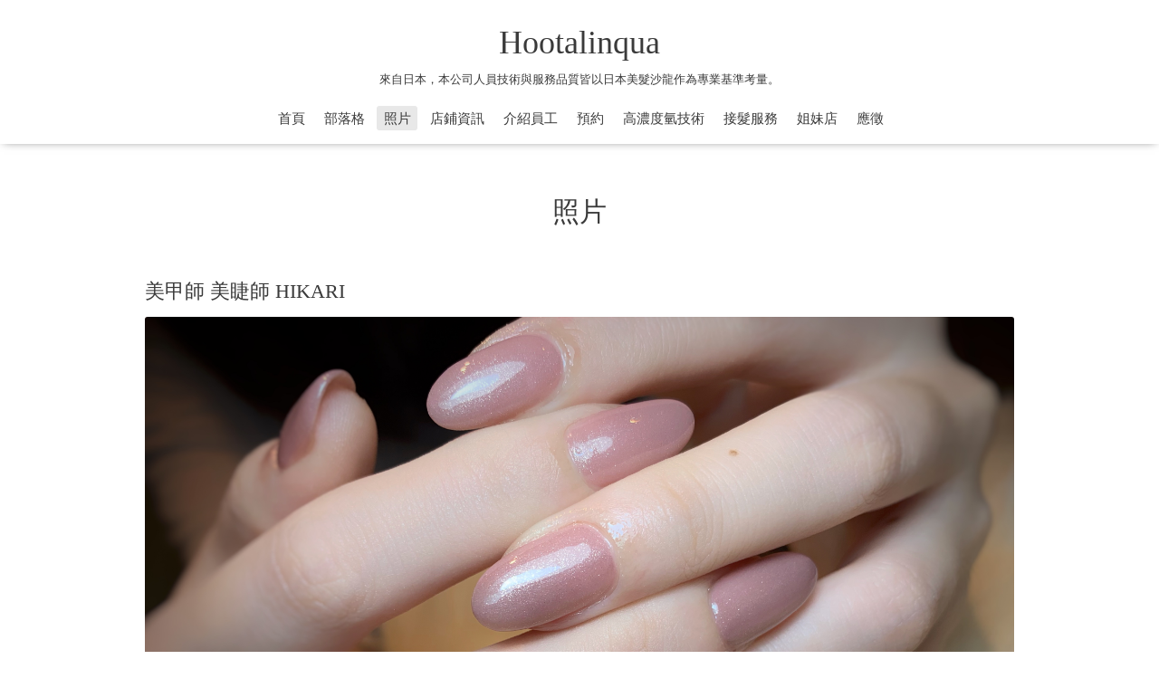

--- FILE ---
content_type: text/html; charset=utf-8
request_url: https://hootalinqua.jp/photo/album/543330
body_size: 3395
content:
<!DOCTYPE html>

<!--[if IE 9 ]><html lang="ja" class="ie9"><![endif]-->
<!--[if (gt IE 9)|!(IE)]><!--><html lang="ja"><!--<![endif]-->
<head>
  <!-- Oneplate: ver.201709290000 -->
  <meta charset="utf-8" />
  <title>照片 &gt; 美甲師 美睫師 HIKARI - Hootalinqua</title>
  <meta name="viewport" content="width=device-width,initial-scale=1.0,minimum-scale=1.0">

  <meta name="description" content="照片 &gt; 美甲師 美睫師 HIKARI | 來自日本，本公司人員技術與服務品質皆以日本美髮沙龍作為專業基準考量。">
  <meta name="keywords" content="Hootalinqua,台北,日式髮廊,美髮沙龍,Taipei,">

  <meta property="og:title" content="Hootalinqua">
  <meta property="og:image" content="https://cdn.goope.jp/63384/220414183350ahxj.png">
  <meta property="og:site_name" content="Hootalinqua">
  <link rel="shortcut icon" href="//cdn.goope.jp/63384/210409115330-606fc1aa14871.ico" />
  <link rel="alternate" type="application/rss+xml" title="Hootalinqua / RSS" href="/feed.rss">
  <link rel="stylesheet" href="//fonts.googleapis.com/css?family=Questrial">
  <link rel="stylesheet" href="/style.css?412628-1523099423">
  <link rel="stylesheet" href="/css/font-awesome/css/font-awesome.min.css">
  <link rel="stylesheet" href="/assets/slick/slick.css">

  <script src="/assets/jquery/jquery-1.9.1.min.js"></script>
  <script src="/js/tooltip.js"></script>
  <script src="/assets/clipsquareimage/jquery.clipsquareimage.js"></script>
</head>
<body id="photo">

  <div class="totop">
    <i class="button fa fa-angle-up"></i>
  </div>

  <div id="container">

    <!-- #header -->
    <div id="header" class="cd-header">
      <div class="inner">

      <div class="element shop_tel" data-shoptel="02-2749-1201">
        <div>
          <i class="fa fa-phone-square"></i>&nbsp;02-2749-1201
        </div>
      </div>

      <h1 class="element logo">
        <a href="https://hootalinqua.jp">Hootalinqua</a>
      </h1>

      <div class="element site_description">
        <span>來自日本，本公司人員技術與服務品質皆以日本美髮沙龍作為專業基準考量。</span>
      </div>

      <div class="element navi pc">
        <ul class="navi_list">
          
          <li class="navi_top">
            <a href="/" >首頁</a>
          </li>
          
          <li class="navi_info">
            <a href="/info" >部落格</a>
          </li>
          
          <li class="navi_photo active">
            <a href="/photo" >照片</a><ul class="sub_navi">
<li><a href='/photo/album/1151093'>技術總監 鈴木 Suzuki（9）</a></li>
<li><a href='/photo/album/675973'>設計師 Shelly（112）</a></li>
<li><a href='/photo/album/506707'>總監 里崎 Satozaki（33）</a></li>
<li><a href='/photo/album/543330' class='active'>美甲師 美睫師 HIKARI（49）</a></li>
<li><a href='/photo/album/1'>指定なし（85）</a></li>
</ul>

          </li>
          
          <li class="navi_about">
            <a href="/about" >店鋪資訊</a>
          </li>
          
          <li class="navi_staff">
            <a href="/staff" >介紹員工</a>
          </li>
          
          <li class="navi_links links_41169">
            <a href="https://reserva.be/hootalinqua" target="_blank">預約</a>
          </li>
          
          <li class="navi_free free_491644">
            <a href="/free/technology" >高濃度氫技術</a>
          </li>
          
          <li class="navi_menu">
            <a href="/menu" >接髮服務</a>
          </li>
          
          <li class="navi_free free_185992">
            <a href="/free/othershop" >姐妹店</a>
          </li>
          
          <li class="navi_free free_379021">
            <a href="/free/recruit" >應徵</a>
          </li>
          
        </ul>
      </div>
      <!-- /#navi -->

      </div>
      <!-- /.inner -->

      <div class="navi mobile"></div>

      <div id="button_navi">
        <div class="navi_trigger cd-primary-nav-trigger">
          <i class="fa fa-navicon"></i>
        </div>
      </div>

    </div>
    <!-- /#header -->

    <div id="content">

<!-- CONTENT ----------------------------------------------------------------------- -->









<!----------------------------------------------
ページ：フォト
---------------------------------------------->
  <script src="/js/theme_oneplate/photo.js?20151028"></script>

<div class="inner">

  <h2 class="page_title">
    <span>照片</span>
  </h2>

  <div id="index">
    
  </div>


  <div id="entries">
    
    <h3>美甲師 美睫師 HIKARI</h3>

    <div class="autopagerize_page_element">

      
      <div class="article">

        <div class="photo">
          <img src='//cdn.goope.jp/63384/190417193711-5cb701d78b0ca.jpg' alt='534E0490-842F-4284-BEA0-2844B5709CC8.jpeg'/>
        </div>

        <h4>
          
        </h4>

        <div class="textfield">
          
        </div>

        <div class="date">2019-04-17 19:37:14</div>
      </div>
      
      <div class="article">

        <div class="photo">
          <img src='//cdn.goope.jp/63384/190417193703-5cb701cf91bac.jpg' alt='060D7C88-CDAF-4139-A655-4BB1057520AB.jpeg'/>
        </div>

        <h4>
          
        </h4>

        <div class="textfield">
          
        </div>

        <div class="date">2019-04-17 19:37:06</div>
      </div>
      
      <div class="article">

        <div class="photo">
          <img src='//cdn.goope.jp/63384/190417193655-5cb701c78c85c.jpg' alt='BD6B0E22-CBF9-4405-93E6-A8D788ACD82B.jpeg'/>
        </div>

        <h4>
          
        </h4>

        <div class="textfield">
          
        </div>

        <div class="date">2019-04-17 19:36:59</div>
      </div>
      
      <div class="article">

        <div class="photo">
          <img src='//cdn.goope.jp/63384/190417193647-5cb701bfa5c6e.jpg' alt='F20C127A-8311-4886-A62B-CAA4B8FF6BBE.jpeg'/>
        </div>

        <h4>
          
        </h4>

        <div class="textfield">
          
        </div>

        <div class="date">2019-04-17 19:36:50</div>
      </div>
      
      <div class="article">

        <div class="photo">
          <img src='//cdn.goope.jp/63384/190417193635-5cb701b371742.jpg' alt='E85CF44D-A355-4E67-A740-1E70472B9C51.jpeg'/>
        </div>

        <h4>
          
        </h4>

        <div class="textfield">
          
        </div>

        <div class="date">2019-04-17 19:36:38</div>
      </div>
      

    </div>
    
  </div>

</div>
<!-- /.inner -->

























<!-- CONTENT ----------------------------------------------------------------------- -->

    </div>
    <!-- /#content -->


    
    <div class="autopagerize_insert_before"></div>

    <div class="pager">
      <div class="inner">
        <div>
           <a href="/photo/album/543330" class='chk'>1</a> <a href="/photo/album/543330/page/2">2</a>  <a href="/photo/album/543330/page/3">3</a>  <a href="/photo/album/543330/page/4">4</a>  <a href="/photo/album/543330/page/5">5</a>  <a href="/photo/album/543330/page/6">6</a>  <a href="/photo/album/543330/page/7">7</a>  <a href="/photo/album/543330/page/8">8</a>  <a href="/photo/album/543330/page/9">9</a>  <a href="/photo/album/543330/page/10">10</a> <a href="/photo/album/543330/page/2" class='next' rel='next'>&#187;</a>
        </div>
      </div>
    </div>
    


    <div class="gadgets">
      <div class="inner">
      </div>
    </div>

    <div class="sidebar">
      <div class="inner">

        <div class="block today_area">
          <h3>Schedule</h3>
          <dl>
            <dt class="today_title">
              2026.01.21 Wednesday
            </dt>
            
          </dl>
        </div>

        <div class="block counter_area">
          <h3>Counter</h3>
          <div>Today: <span class="num">271</span></div>
          <div>Yesterday: <span class="num">805</span></div>
          <div>Total: <span class="num">626194</span></div>
        </div>

        <div class="block qr_area">
          <h3>Mobile</h3>
          <img src="//r.goope.jp/qr/hootalinqua"width="100" height="100" />
        </div>

      </div>
    </div>

    <div class="social">
      <div class="inner"><div id="social_widgets">
<div id="widget_twitter_follow" class="social_widget">
<div style="text-align:left;padding-bottom:10px;">
<a href="https://twitter.com/poporonia1" class="twitter-follow-button" data-show-count="false" data-lang="ja">Follow @poporonia1</a>
<script>!function(d,s,id){var js,fjs=d.getElementsByTagName(s)[0];if(!d.getElementById(id)){js=d.createElement(s);js.id=id;js.src="//platform.twitter.com/widgets.js";fjs.parentNode.insertBefore(js,fjs);}}(document,"script","twitter-wjs");</script>
</div>
</div>
<div id="widget_twitter_tweet" class="social_widget">
<div style="text-align:left;padding-bottom:10px;">
<a href="https://twitter.com/share" class="twitter-share-button" data-url="https://hootalinqua.jp" data-text="Hootalinqua" data-lang="ja">Tweet</a>
<script>!function(d,s,id){var js,fjs=d.getElementsByTagName(s)[0];if(!d.getElementById(id)){js=d.createElement(s);js.id=id;js.src="https://platform.twitter.com/widgets.js";fjs.parentNode.insertBefore(js,fjs);}}(document,"script","twitter-wjs");</script>
</div>
</div>
<div  id="widget_facebook_like" class="social_widget">
<div style="text-align:left;padding-bottom:10px;">
<iframe src="//www.facebook.com/plugins/like.php?href=https%3A%2F%2Fhootalinqua.jp&amp;width&amp;layout=button_count&amp;action=like&amp;show_faces=false&amp;share=true&amp;height=21&amp;appId=837439917751931" scrolling="no" frameborder="0" style="border:none; overflow:hidden; height:21px;" allowTransparency="true"></iframe>
</div>
</div>
<div id="widget_line_share" class="social_widget">
<div class="line-it-button" data-lang="ja" data-type="share-a" data-ver="3" data-url="https://hootalinqua.jp" data-color="default" data-size="small" style="display: none;"></div>
<script src="https://www.line-website.com/social-plugins/js/thirdparty/loader.min.js" async="async" defer="defer"></script>
</div>
<div id="widget_facebook_follow" class="social_widget social_widget_facebook_likebox">
<div style="text-align:left;padding-bottom:10px;">
  <iframe src="https://www.facebook.com/plugins/page.php?href=https%3A%2F%2Fwww.facebook.com%2F792675837460234&tabs&width=340&height=70&small_header=true&adapt_container_width=true&hide_cover=true&show_facepile=false&appId" width="340" height="70" style="border:none;overflow:hidden;width:100%;" scrolling="no" frameborder="0" allowTransparency="true"></iframe>
</div>
</div>

</div>
</div>
    </div>

    <div id="footer">
        <div class="inner">

          <div class="social_icons">
            
            <a href="https://twitter.com/poporonia1" target="_blank">
              <span class="icon-twitter"></span>
            </a>
            

            
            <a href="https://www.facebook.com/792675837460234" target="_blank">
              <span class="icon-facebook"></span>
            </a>
            

            
            <a href="https://www.instagram.com/hootalinqua_taipei/" target="_blank">
              <span class="icon-instagram"></span>
            </a>
            
          </div>

          <div class="shop_name">
            <a href="https://hootalinqua.jp">Hootalinqua Hair Salon Taipei</a>
          </div>

          <div class="copyright">
            &copy;2026 <a href="https://hootalinqua.jp">Hootalinqua Hair Salon Taipei</a>. All Rights Reserved.
          </div>

          <div>
            <div class="powered">
              Powered by <a class="link_color_02" href="https://goope.jp/">グーペ</a> /
              <a class="link_color_02" href="https://admin.goope.jp/">Admin</a>
            </div>

            <div class="shop_rss">
              <span>/ </span><a href="/feed.rss">RSS</a>
            </div>
          </div>

        </div>
    </div>

  </div>
  <!-- /#container -->

  <script src="/assets/colorbox/jquery.colorbox-min.js"></script>
  <script src="/assets/slick/slick.js"></script>
  <script src="/assets/lineup/jquery-lineup.min.js"></script>
  <script src="/assets/tile/tile.js"></script>
  <script src="/js/theme_oneplate/init.js"></script>
</body>
</html>


--- FILE ---
content_type: application/javascript
request_url: https://hootalinqua.jp/js/theme_oneplate/photo.js?20151028
body_size: 940
content:
'use strict';

/**
 * Oneplate
 * photo.js
 * ver.202111110000
*/

$(function() {
    // モーダル(テキスト表示対応)
    $('.js-colorbox-html').each(function() {
        var photoModalContent = $(this).next('.js-colorbox-content').find('.photo-modal');

        if (!photoModalContent.find('.photo-modal-body__item').contents().length) {
            photoModalContent.addClass('photo-modal--photo');
        }

        $(this).colorbox({
            scrolling: true,
            rel: $(this).attr('rel'),
            width: '78%',
            maxHeight: '88%',
            transition: 'elastic',
            previous: '<i class="fa fa-caret-left"></i>',
            next: '<i class="fa fa-caret-right"></i>',
            close: '<i class="fa fa-close"></i>',
            current: '{current} / {total}',
            html: photoModalContent,
            onOpen: function() {
                $('body').css({
                    'overflow': 'hidden'
                });
            },
            onClosed: function() {
                $('body').css({
                    'overflow': 'scroll'
                });
            },
            onComplete: function() {
                var padding = parseInt($('.photo-modal-body').css('padding-left')) * 2;

                // text
                $('#cboxLoadedContent .js-photo-modal-body').css({
                    'width': $('#cboxLoadedContent .photo-modal__image img').width()
                });

                // table
                $('#cboxLoadedContent table').each(function() {
                    var originWidth = $(this).width();
                    var fitWidth = $('#cboxLoadedContent').width() - padding;

                    if (originWidth >= fitWidth) {
                        $(this).css({
                            'width': '100%',
                            'height': 'auto'
                        });
                    }
                });

                // iframe
                $('#cboxLoadedContent iframe').each(function() {
                    var originWidth = $(this).width();
                    var fitWidth = $('#cboxLoadedContent').width() - padding;
                    var fitHeight = fitWidth / originWidth * $(this).height();

                    if (originWidth >= fitWidth) {
                        $(this).css({
                            'width': '100%',
                            'height': fitHeight + 'px'
                        })
                    }
                });
            }
        });
    });

    thumbnail.setSize();
    thumbnail.clipImage();
});

$(window).on('resize', function() {
    thumbnail.setSize();
});

var thumbnail = {
    setSize: function() {
        var object = $('.thumb');
        var margin = parseInt(object.css('margin-right'));
        var columns = window.matchMedia('(max-width: 800px)').matches ? 2 : 6;
        var size = parseInt($('#index').width() / columns - margin);

        object.css({
            'visibility': 'visible',
            'width': size + 'px',
            'height': size + 'px'
        });
    },
    clipImage: function() {
        $('a.thickbox').each(function() {
            var imgSrc = $(this).children('img').attr('src');
            $(this).children('img').hide();
            if ($(this).css('background-image') === 'none') {
                $(this).css({
                    'background-image': 'url(' + imgSrc + ')',
                    'background-position': 'center',
                    'background-size': 'cover'
                });
            }
        });
    }
}
